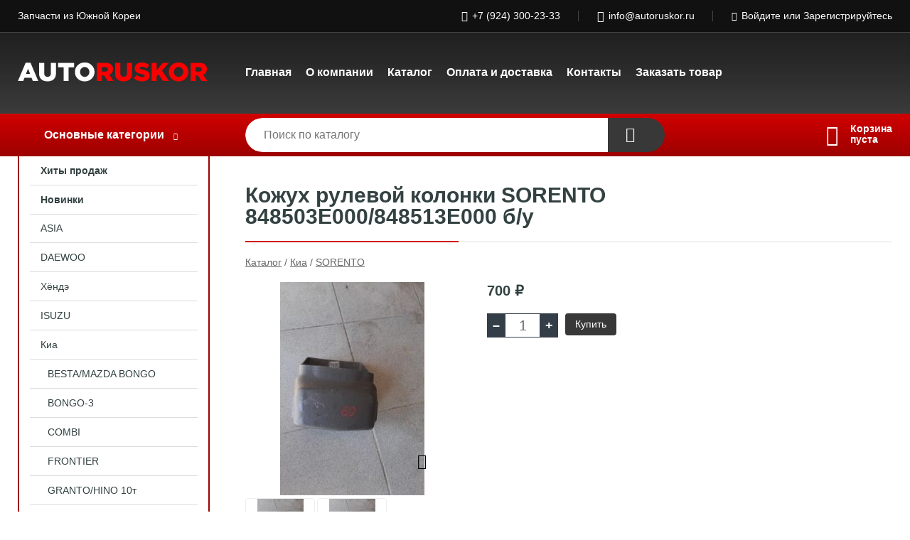

--- FILE ---
content_type: text/html; charset=utf-8
request_url: https://autoruskor.ru/shop/goods/kojuh_rulevoy_kolonki_SORENTO_848503E000_848513E000_b_u-5431
body_size: 5415
content:
<!DOCTYPE html><!-- uniSiter platform | www.unisiter.ru / -->
<html lang="ru">
<head>
    <meta charset="utf-8"/>
<meta name="apple-mobile-web-app-capable" content="yes"/>
<meta name="viewport" content="width=device-width, initial-scale=1.0, maximum-scale=1.0, user-scalable=no"/>
<meta name="apple-mobile-web-app-status-bar-style" content="black"/>
<title>Кожух рулевой колонки SORENTO 848503E000/848513E000 б/у &mdash; купить в городе Хабаровск, цена, фото &mdash; Авторускор</title>
<meta name="description" content="Кожух рулевой колонки SORENTO 848503E000/848513E000 б/у можно купить в нашем интернет-магазине по выгодной цене 700 руб. Товары в наличии и под заказ."/>
<meta name="keywords" content="Кожух рулевой колонки SORENTO 848503E000/848513E000 б/у, цена, фото, купить, Хабаровск, SORENTO"/>
<link rel="shortcut icon" href="/favicon.ico" />
<link rel="canonical" href="https://autoruskor.ru/shop/goods/kojuh_rulevoy_kolonki_SORENTO_848503E000_848513E000_b_u-5431" />

<!-- глобальный -->
<link rel="preload" as="style" onload="this.rel='stylesheet'" href="/engine/public/templates/default/skin/style.css?v24" />
<!-- глобальный -->
<link rel="preload" as="style" onload="this.rel='stylesheet'" href="/engine/public/templates/t-electro/skin/style.css?v24" />

<link rel="preload" as="style" onload="this.rel='stylesheet'" href="/kernel/css/style.css?v3" media="all"/>
<link rel="preload" as="style" onload="this.rel='stylesheet'" href="/kernel/css/mobile.css?v3" media="all"/>

<script type="text/javascript" src="/kernel/js/jquery.js" ></script>
<script type="text/javascript" src="/engine/public/templates/default/skin/script.js?v9" ></script>
<script type="text/javascript" src="/engine/public/templates/default/skin/iframe.js?v2" ></script>
<script type="text/javascript" src="/engine/public/templates/default/skin/jquery.maskedinput.js" ></script>
<script async type="text/javascript" src="/engine/public/templates/default/skin/mobile.js?v13"></script>
<link rel="stylesheet" type="text/css" href="/shop_current/style.css?v3" />
	<link rel="stylesheet" type="text/css" href="/kernel/forms.css" />
	<script src="/shop_current/shop.js?v3"></script>
	<meta property="og:type" content="website" />
	<meta property="og:url" content="https://autoruskor.ru/shop/goods/kojuh_rulevoy_kolonki_SORENTO_848503E000_848513E000_b_u-5431" />
	<meta property="og:title" content="Кожух рулевой колонки SORENTO 848503E000/848513E000 б/у" />
	<meta property="og:image" content="https://autoruskor.ru/uploaded/images/shop/goods/5431.jpg" />
	<script type="text/javascript" src="/engine/public/templates/default/panel/oneClickBuy.js"></script>




<script defer src="/engine/public/templates/default/slick/slick.min.js"></script>
<script defer src="/engine/public/templates/default/slick/left_init.js"></script>
<link href="/engine/public/templates/default/slick/slick-theme.css" type="text/css" rel="stylesheet" />
<link href="/engine/public/templates/default/slick/slick.css" type="text/css" rel="stylesheet" />







</head>
<body>
<div id="wrapper">

    <header itemscope itemtype="https://schema.org/WPHeader">
    <div class="top">
    <div class="container">
        <div class="container">
                        <p>Запчасти из Южной Кореи</p>
                        <ul class="about">
                                <li class="phone"><a href="tel: +79243002333">+7 (924) 300-23-33</a></li>
                                                                <li class="mail"><a href="mailto:info@autoruskor.ru">info@autoruskor.ru</a></li>
                            </ul>
            <nav class="user">
                <ul>
    <li class="phone"><a href="tel:+79243002333">+7 (924) 300-23-33</a></li>
    <li class="mail"><a href="mailto:info@autoruskor.ru">info@autoruskor.ru</a></li>
    <li><a class="login" href="/user/auth/">Войдите</a> или  <a href="/user/register/">Зарегистрируйтесь</a></li>
</ul>
            </nav>
        </div>
    </div>
</div>    <div class="fixed-header">
        <div class="container">
    <div class="container container-header">
        <a class="logo" href="/"></a>
        <!--noindex-->
        





<nav class="main" itemscope="" itemtype="https://schema.org/SiteNavigationElement">
    <ul>
                


<li class=" ">
    
        
    <a href="/"  itemprop="url" >Главная</a>
    
    </li>


                


<li class=" ">
    
        
    <a href="/pages/about/"  itemprop="url" >О компании</a>
    
    </li>


                


<li class=" ">
    
        
    <a href="/shop/category/"  itemprop="url" >Каталог</a>
    
    </li>


                


<li class=" ">
    
        
    <a href="/pages/oplata-dostavka/"  itemprop="url" >Оплата и доставка</a>
    
    </li>


                


<li class=" ">
    
        
    <a href="/pages/contact-us/"  itemprop="url" >Контакты</a>
    
    </li>


                


<li class=" ">
    
        
    <a href="/pages/zvonok/"  itemprop="url" >Заказать товар</a>
    
    </li>


            </ul>
</nav>


        <!--/noindex-->
    </div>
</div>        <div class="bottom">
    <div class="container">
        <div class="container">
            <div class="catalog_wrapper">
                <a href="/shop/category/">Основные категории</a>
            </div>
            <div class="search">
                <form action="/shop/" method="get">
                    <div class="input">
                        <input type="text" name="search" placeholder="Поиск по каталогу" spellcheck="false"
                               autocomplete="off" value=""
                               id="search_form_input"/>
                    </div>
                    <label><input type="submit" value="" title="Искать"></label>
                </form>
                <div id="search_hints"></div>
            </div>
            
            
                        <div id="cart">
                <div class="cartEmpty_m">Корзина<br/>пуста</div>
            </div>
                    </div>
    </div>
</div>    </div>
</header>
    <div class="header_lines" ></div>

    <section id="content"  class="has_left_col">
        <div class="container">
            <div class="container" itemscope itemtype="http://schema.org/Product">
                <div class="left_col"><nav id="main_catalog">
    





<nav class="main" itemscope="" itemtype="https://schema.org/SiteNavigationElement">
    <ul>
                


<li class=" ">
    
        
    <a href="/shop/?attribute=hit_of_sales"  itemprop="url" >Хиты продаж</a>
    
    </li>


                


<li class=" ">
    
        
    <a href="/shop/?attribute=new"  itemprop="url" >Новинки</a>
    
    </li>


            </ul>
</nav>

    
		<ul>
			<li class="">
			<a href="/shop/ASIA/">ASIA</a>
			</li>
			<li class="">
			<a href="/shop/DAEWOO/">DAEWOO</a>
			</li>
			<li class="">
			<a href="/shop/HYUNDE/">Хёндэ</a>
			</li>
			<li class="">
			<a href="/shop/ISUZU/">ISUZU</a>
			</li>
			<li class="show sub top">
			<a href="/shop/Kia/">Киа</a>
		<ul>
			<li class="">
			<a href="/shop/BESTA_MAZDA_BONGO/">BESTA/MAZDA BONGO</a>
			</li>
			<li class="">
			<a href="/shop/BONGO_3/">BONGO-3</a>
			</li>
			<li class="">
			<a href="/shop/COMBI/">COMBI</a>
			</li>
			<li class="">
			<a href="/shop/FRONTIER/">FRONTIER</a>
			</li>
			<li class="">
			<a href="/shop/GRANTO_HINO_10t/">GRANTO/HINO 10т</a>
			</li>
			<li class="">
			<a href="/shop/K5_K7/">K5/K7</a>
			</li>
			<li class="">
			<a href="/shop/MOHAVE/">MOHAVE</a>
			</li>
			<li class="">
			<a href="/shop/MORNING/">MORNING</a>
			</li>
			<li class="">
			<a href="/shop/OPIRUS/">OPIRUS</a>
			</li>
			<li class="">
			<a href="/shop/PREGIO/">PREGIO</a>
			</li>
			<li class="">
			<a href="/shop/RHINO_HINO_5t/">RHINO/HINO 5т</a>
			</li>
			<li class="show current ">
			<a href="/shop/SORENTO/">SORENTO</a>
			</li>
			<li class="">
			<a href="/shop/SOUL/">SOUL</a>
			</li>
			<li class="">
			<a href="/shop/SPORTAGE/">SPORTAGE</a>
			</li>
			<li class="">
			<a href="/shop/TITAN/">TITAN</a>
			</li>
			<li class="">
			<a href="/shop/pride/">PRIDE</a>
			</li>
			<li class="">
			<a href="/shop/rio/">RIO</a>
			</li>
			<li class="">
			<a href="/shop/ceres/">CERES</a>
			</li>
			<li class="">
			<a href="/shop/seltos/">SELTOS</a>
			</li>
			<li class="sub bottom">
			<a href="/shop/carnival/">CARNIVAL</a>
		<ul>
			<li class="">
			<a href="/shop/ceed_cerato/">CEED/CERATO</a>
			</li>
		</ul>
			</li>
		</ul>
			</li>
			<li class="">
			<a href="/shop/NISSAN/">NISSAN</a>
			</li>
			<li class="">
			<a href="/shop/SSANG_YONG/">SSANG YONG</a>
			</li>
			<li class="">
			<a href="/shop/spetstehnika/">Спецтехника</a>
			</li>
			<li class="">
			<a href="/shop/HONDA_CRV/">HONDA CR-V</a>
			</li>
		</ul></nav>


<div class="bnr">
            
    
                
    <div>
        <a href="#" onclick="return false;"><img fetchpriority="high" loading="lazy" src="/uploaded/images/left_banner/2024_02_21_11_00_464.webp" class="lazyload" alt="slider0"/></a>
    </div>
            </div>
<section class="articles">
        <h4>Полезные статьи</h4>
    <ul class="news_list">

                            
    <li >
                <a href="/news/?id=12" class="img" >
            <img class="lazyload" loading="lazy" src="/uploaded/images/news/12.jpg" alt="МЫ ПЕРЕЕХАЛИ!!!"/>
        </a>
                <a href="/news/?id=12" >

            
            <span>МЫ ПЕРЕЕХАЛИ!!!</span>

        </a>
    </li>
                        
    <li >
                <a href="/news/?id=9" class="img" >
            <img class="lazyload" loading="lazy" src="/uploaded/images/news/9.jpg" alt="Преимущества оригинальных автозапчастей"/>
        </a>
                <a href="/news/?id=9" >

            
            <span>Преимущества оригинальных автозапчастей</span>

        </a>
    </li>
    </ul>    <a href="/news/" class="more">Читать все статьи</a>
    </section></div><main><h1 itemprop="name">Кожух рулевой колонки SORENTO 848503E000/848513E000 б/у</h1>
         <div id="shop_goods">
             <div class="nav">
                 <p><span itemscope itemtype="http://schema.org/BreadcrumbList"><span itemprop="itemListElement" itemscope itemtype="https://schema.org/ListItem">
                        <a itemprop="item" title="Каталог"
                        href="/shop/category/"><span itemprop="name">Каталог</span></a>
                        <meta itemprop="position" content="1" />
                    </span> / <span itemprop="itemListElement" itemscope itemtype="https://schema.org/ListItem">
                                <a itemprop="item" title="Киа" href="/shop/Kia/">
                                <span itemprop="name">Киа</span></a>
                                <meta itemprop="position" content="2" />
                            </span> / <span itemprop="itemListElement" itemscope itemtype="https://schema.org/ListItem">
                                <a itemprop="item" title="SORENTO" href="/shop/SORENTO/">
                                <span itemprop="name">SORENTO</span></a>
                                <meta itemprop="position" content="3" />
                            </span></span></p>
             </div>
             
             <div class="goods-card">
                
            <div class="gallery">
                <div class="middle">
                    <img class="lazyload" src="/kernel/preview.php?file=shop/goods/5431-1.jpg&width=300&height=300&method=add" alt="Кожух рулевой колонки SORENTO 848503E000/848513E000 б/у" itemprop="image" id="current_img" 
                    data-lazyload-getGoodsGalleryNew="fancybox-open">
                    <div id="zoom" data-lazyload-getGoodsGalleryNew="fancybox-open"></div>
                    
                </div>
                <div class="small">
            
                    <a class="various iframe fancybox" href="/uploaded/images/shop/goods/5431-1.jpg" rel="gallery-group" alt=""></a>
                        <img class="lazyload" 
                        data-num="0" 
                        src="/kernel/preview.php?file=shop/goods/5431-1.jpg&amp;width=96&amp;height=96&method=cut" 
                        data-lazyload-getGoodsGalleryNew="ReplaceGalleryIMG" 
                        class="selected">
                    <a class="various iframe fancybox" href="/uploaded/images/shop/goods/5431-2.jpg" rel="gallery-group" alt=""></a>
                        <img class="lazyload" 
                        data-num="1" 
                        src="/kernel/preview.php?file=shop/goods/5431-2.jpg&amp;width=96&amp;height=96&method=cut" 
                        data-lazyload-getGoodsGalleryNew="ReplaceGalleryIMG" 
                        ></div><div class="goods-gallery"><img class="lazyload" alt="preview" src="/kernel/preview.php?file=shop/goods/5431-1.jpg&width=300&height=300&method=add" width="300" height="300" onclick="$.fancybox.open($('.fancybox'), {index : 0});"><img class="lazyload" alt="preview" src="/kernel/preview.php?file=shop/goods/5431-2.jpg&width=300&height=300&method=add" width="300" height="300" onclick="$.fancybox.open($('.fancybox'), {index : 1});"></div></div>
                
                
                <div class="right "><input type="hidden" name="base_price" value="700.00" /><input type="hidden" name="discount_price" value="0" /><input type="hidden" name="action" value="buy" />
                <div class="price"
                itemprop="offers" itemscope itemtype="http://schema.org/Offer">
                    <meta name="priceCurrency" itemprop="priceCurrency" content="RUB" /><meta name="availability" itemprop="availability" content="https://schema.org/InStock" /><span class="old"></span><span class="strong" itemprop="price" content="700.00">
                        700
                    </span>
                    <span class="currency">₽</span>
                </div><div class="buttons ">
                    <form class="forms" action="./ajax_buy.php" method="post" data-form-name="AddToCart"><input type="hidden" name="goods_id" value="5432" />
                        <input type="hidden" name="action" value="buy" />
                        <input type="hidden" name="store" value="1" />
                        <input type="hidden" name="multiple" value="1" />
                        <input type="hidden" name="min" value="0" />
                        <div class="qt">
                            <a class="decr"  data-goodsConfig-goodsBuyBtn="Купить" href="#">–</a>
                            <input type="text" name="qt" value="1"  maxlength="8" pattern="[0-9]+([\.,][0-9]+)?" />
                            <a class="incr" data-goodsConfig-goodsBuyBtn="Купить" href="#" >+</a>
                        </div>
                        <div id="buy_btn_cont">
                            <input type="submit" value="Купить"/>
                        </div></form></div></div></div>
             <div class="similar-goods"><h4>Похожие товары</h4>
            <div class="goods goods_btn_one"
            
            >
            <a  href="/shop/goods/filtr_salona_SORENTO_MQ4_D4HE_4WD_K5_SANTA_FE_AVANTE_SONATA_ugol97133L1100_AMD_KOREA-34967">
                <img class="lazyload"  src="/kernel/preview.php?file=shop/goods/34967.jpg&width=180&height=170&resizeMethod=add" alt="Фильтр салона SORENTO MQ4 D4HE 4WD/K5 SANTA FE/AVANTE/SONATA уголь.97133L1100 AMD KOREA" width="180" height="170"/>
                <span  class="name" title="Фильтр салона SORENTO MQ4 D4HE 4WD/K5 SANTA FE/AVANTE/SONATA уголь.97133L1100 AMD KOREA">Фильтр салона SORENTO MQ4 D4HE 4WD/K5 SANTA FE/AVANTE/SONATA уголь.97133L1100 AMD KOREA</span>
            </a><div class="price">700 <span class="currency"> ₽</span></div><a href="/shop/cart/" class="buy" 
                   data-a-name="AddToCart" 
                   data-goodsSubId="34968"
                   data-multiple="1"
                   data-goodsprice="700.00"
                   data-max-store="1"
                   data-goodsname="Фильтр салона SORENTO MQ4 D4HE 4WD/K5 SANTA FE/AVANTE/SONATA уголь.97133L1100 AMD KOREA"
                   data-qt="1"
                   alt="buy"
                  onclick="return false;">&nbsp;</a></div>
            <div class="goods goods_btn_one"
            
            >
            <a  href="/shop/goods/filtr_toplivnyiy_SORENTO_319223E300_319222B900_1457434516_BOSCH-19467">
                <img class="lazyload"  src="/kernel/preview.php?file=shop/goods/19467.jpg&width=180&height=170&resizeMethod=add" alt="Фильтр топливный SORENTO 319223E300/319222B900/1457434516 BOSCH" width="180" height="170"/>
                <span  class="name" title="Фильтр топливный SORENTO 319223E300/319222B900/1457434516 BOSCH">Фильтр топливный SORENTO 319223E300/319222B900/1457434516 BOSCH</span>
            </a><div class="price">700 <span class="currency"> ₽</span></div><a href="/shop/cart/" class="buy" 
                   data-a-name="AddToCart" 
                   data-goodsSubId="19468"
                   data-multiple="1"
                   data-goodsprice="700.00"
                   data-max-store="10"
                   data-goodsname="Фильтр топливный SORENTO 319223E300/319222B900/1457434516 BOSCH"
                   data-qt="1"
                   alt="buy"
                  onclick="return false;">&nbsp;</a><span class="info">Хит продаж</span></div>
            <div class="goods goods_btn_one"
            
            >
            <a  href="/shop/goods/filtr_vozdushnyiy_SORENTO_2015_2020_CARNIVALPALISADE_SANTA_FE_DM_28113A9100_AMD-34983">
                <img class="lazyload"  src="/kernel/preview.php?file=shop/goods/34983.jpg&width=180&height=170&resizeMethod=add" alt="Фильтр воздушный SORENTO 2015-2020/CARNIVALPALISADE/SANTA FE DM 28113A9100 AMD" width="180" height="170"/>
                <span  class="name" title="Фильтр воздушный SORENTO 2015-2020/CARNIVALPALISADE/SANTA FE DM 28113A9100 AMD">Фильтр воздушный SORENTO 2015-2020/CARNIVALPALISADE/SANTA FE DM 28113A9100 AMD</span>
            </a><div class="price">660 <span class="currency"> ₽</span></div><a href="/shop/cart/" class="buy" 
                   data-a-name="AddToCart" 
                   data-goodsSubId="34984"
                   data-multiple="1"
                   data-goodsprice="660.00"
                   data-max-store="2"
                   data-goodsname="Фильтр воздушный SORENTO 2015-2020/CARNIVALPALISADE/SANTA FE DM 28113A9100 AMD"
                   data-qt="1"
                   alt="buy"
                  onclick="return false;">&nbsp;</a></div>
            <div class="goods goods_btn_one"
            
            >
            <a  href="/shop/goods/stoyka_stabilizatora_perednyaya_SANTA_FE_TM_SORENTO_2WD_54830C5000_QUATTRO_FRENI-36029">
                <img class="lazyload"  src="/kernel/preview.php?file=shop/goods/36029.jpg&width=180&height=170&resizeMethod=add" alt="Стойка стабилизатора передняя SANTA FE TM SORENTO 2WD 54830C5000 QUATTRO FRENI" width="180" height="170"/>
                <span  class="name" title="Стойка стабилизатора передняя SANTA FE TM SORENTO 2WD 54830C5000 QUATTRO FRENI">Стойка стабилизатора передняя SANTA FE TM SORENTO 2WD 54830C5000 QUATTRO FRENI</span>
            </a><div class="price">750 <span class="currency"> ₽</span></div><a href="/shop/cart/" class="buy" 
                   data-a-name="AddToCart" 
                   data-goodsSubId="36030"
                   data-multiple="1"
                   data-goodsprice="750.00"
                   data-max-store="2"
                   data-goodsname="Стойка стабилизатора передняя SANTA FE TM SORENTO 2WD 54830C5000 QUATTRO FRENI"
                   data-qt="1"
                   alt="buy"
                  onclick="return false;">&nbsp;</a></div>
            <div class="goods goods_btn_one"
            
            >
            <a  href="/shop/goods/petlya_kapota_SORENTO_RH_791203E000_b_u-32131">
                <img class="lazyload"  src="/kernel/preview.php?file=shop/goods/32131.jpg&width=180&height=170&resizeMethod=add" alt="Петля капота SORENTO RH 791203E000 б/у" width="180" height="170"/>
                <span  class="name" title="Петля капота SORENTO RH 791203E000 б/у">Петля капота SORENTO RH 791203E000 б/у</span>
            </a><div class="price">750 <span class="currency"> ₽</span></div><a href="/shop/cart/" class="buy" 
                   data-a-name="AddToCart" 
                   data-goodsSubId="32132"
                   data-multiple="1"
                   data-goodsprice="750.00"
                   data-max-store="1"
                   data-goodsname="Петля капота SORENTO RH 791203E000 б/у"
                   data-qt="1"
                   alt="buy"
                  onclick="return false;">&nbsp;</a></div></div></div></main>            </div>
        </div>
        <div class="container clear">
            <div class="container">
                
            </div>
        </div>
    </section>
</div>
<footer itemscope itemtype="https://schema.org/WPFooter">
    <div class="container">
        <div class="container">
            <!-- подключаем форму подписки -->
            <div class="subscription">
                <div class="title">
    Подпишитесь на рассылку
    <span>...и будьте в курсе акций и спецпредложений</span>
</div>
<div class="form_wrapper">
    <form class="subscribe" action="" method="post" onsubmit="ProductionSubscribe(this); return false;">
        <input type="hidden" name="type" value="subscribe">
        <div class="input">
            <input type="email" name="mail" placeholder="Укажите E-mail" spellcheck="false"
                   autocomplete="off" value=""/>
        </div>
        <input type="submit" onclick="ym(56588428, 'reachGoal', 'mailing'); return true;" value="Подписаться"/>
            </form>
    <p class="agreement hidden">
        Отправляя форму, вы даете согласие
        на&nbsp;<a target="_blank" href="/pages/agreement/">обработку персональных данных.</a>
    </p>
</div>
            </div>

            <!-- выводим краткое описание -->
            
            <ul class="contacts ">
    <li class="title">Контакты</li>
    <li class="address"><span> г. Хабаровск, ул. Индустриальная, д. 1</span></li>
        <li class="phone"><a href="tel:+79243002333">+7 (924) 300-23-33</a></li>
                <li class="mail"><a href="mailto:info@autoruskor.ru">info@autoruskor.ru</a></li>
    </ul>            





<nav class="main" itemscope="" itemtype="https://schema.org/SiteNavigationElement">
    <ul>
                


<li class="sub ">
        <span 

>Информация </span>
    
        <ul>
                


<li class=" ">
    
        
    <a href="/pages/about/"  itemprop="url" >О компании</a>
    
    </li>


                


<li class=" ">
    
        
    <a href="/pages/oplata-dostavka/"  itemprop="url" >Оплата и доставка</a>
    
    </li>


                


<li class=" ">
    
        
    <a href="/pages/points-of-issue/"  itemprop="url" >Пункты выдачи</a>
    
    </li>


                


<li class=" ">
    
        
    <a href="/pages/guarantees-and-ereturns/"  itemprop="url" >Гарантии и возврат</a>
    
    </li>


                


<li class=" ">
    
        
    <a href="/pages/help/"  itemprop="url" >Как сделать заказ</a>
    
    </li>


                


<li class=" ">
    
        
    <a href="/news/"  itemprop="url" >Статьи</a>
    
    </li>


                


<li class=" ">
    
        
    <a href="/pages/wholesale/"  itemprop="url" >Наш магазин</a>
    
    </li>


            </ul>
    </li>


                


<li class=" ">
        <span 
    class="empty"

>  </span>
    
    </li>


                


<li class="sub ">
        <span 

>Документы </span>
    
        <ul>
                


<li class=" ">
    
        
    <a href="/pages/agreement/"  itemprop="url" >Обработка персональных данных</a>
    
    </li>


                


<li class=" ">
    
        
    <a href="/pages/privacy-policy/"  itemprop="url" >Политика Безопасности</a>
    
    </li>


            </ul>
    </li>


            </ul>
</nav>


            <ul class="social">
    </ul>        </div>
    </div>
    <div class="bottom">
    <div class="on_top ontop" title="Наверх"></div>
    <div class="container">
        <div class="container">
            <div class="ways_to_pay" title="Принимаем к оплате карты Visa, Mastercard и МИР">
                Принимаем к&nbsp;оплате
            </div>
            <!---->
            <div class="copyright">
                <meta itemprop="copyrightHolder" content="Авторускор">
                <meta itemprop="copyrightYear" content="2026">
                2019–2026 &copy; «Авторускор» — Все права защищены.
            </div>
                        <div class="unisiter">
                Платформа <a href="https://unisiter.ru/" target="_blank">uniSiter</a>
            </div>
                    </div>
    </div>
</div></footer>
<script type="application/ld+json">
    {
        "@context": "https://schema.org",
        "url": "https://autoruskor.ru/",
            "@type": "SearchAction",
            "target": {
                "@type":"EntryPoint",
                "urlTemplate": "https://autoruskor.ru/shop/?search="
            },
            "query-input": "required name=search"
    }
</script>
<!--noindex-->
<div class="script_time">0.18 с</div>
<!--/noindex-->
</body>
</html>